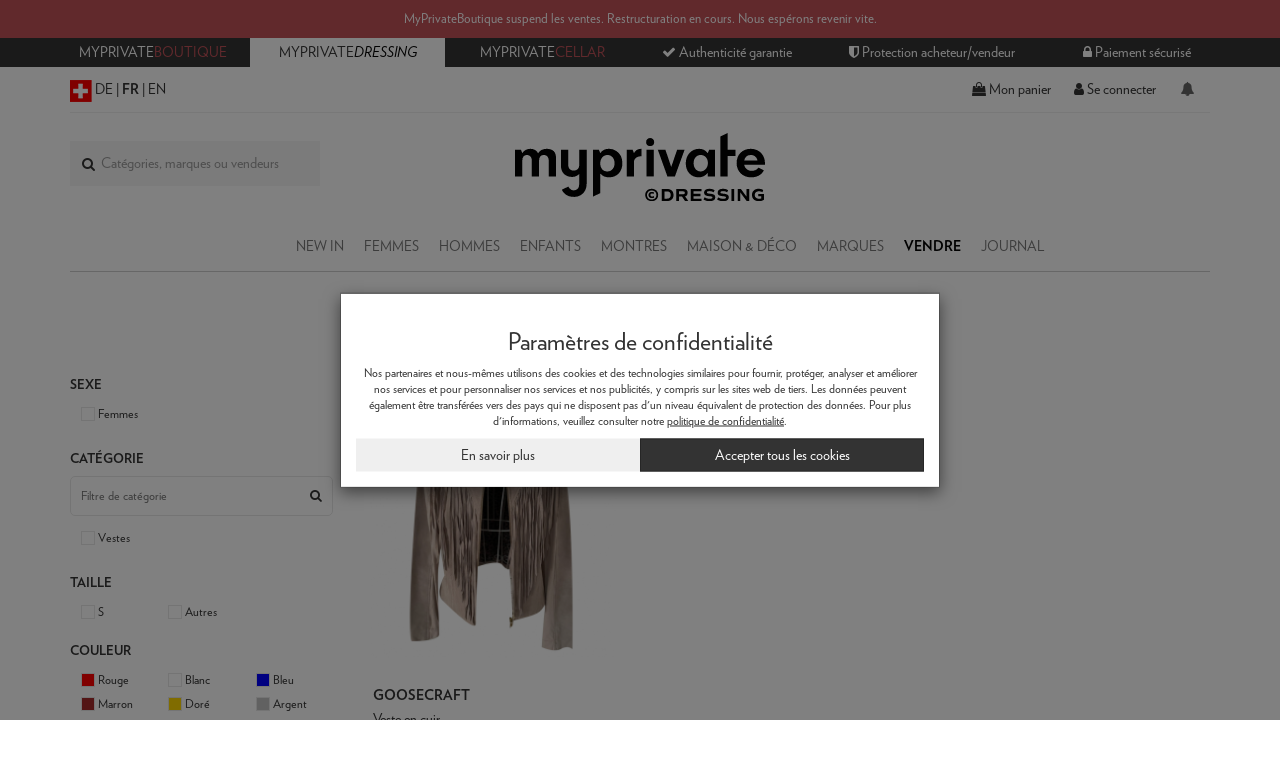

--- FILE ---
content_type: text/html; charset=UTF-8
request_url: https://www.myprivateboutique.ch/fr/dressing/Goosecraft-b4141
body_size: 12201
content:
<!doctype html>
<html lang="en">
<head>
    <script>
        (function() {
            (top.location != location) && (top.location.href = document.location.href.replace('breakout=true', ''));
        })();
    </script>
<script>
    window.dataLayer = window.dataLayer || [];
    function gtag() { dataLayer.push(arguments); }
    gtag('consent', 'default', {
        'ad_user_data': 'granted',
        'ad_personalization': 'granted',
        'ad_storage': 'granted',
        'analytics_storage': 'granted',
    });
    gtag('js', new Date());
    gtag('config', 'G-QS3BDVSR0J');
</script>
<script>
    window['__initialState__'] = [];
    window.dressing = {
        user: false,
        profile: false,
        language: "fr",
        sizeLabel: "Taille",
        applyLabel: "Appliquer des filtres",
        searchLabel: "Catégories, marques ou vendeurs",
        productsSearchLabel:  "Produits",
        categoriesSearchLabel:  "Catégories",
        brandsSearchLabel:  "Marques",
        sellersSearchLabel:  "Vendeurs",
        seeMoreLabel:  "Afficher les résultats de la recherche",
        markAllNotificationsLabel: "Tout lu",
        deleteAllNotificationsLabel: "Tout effacer",
        deleteAllNotificationsConfirmation: "Voulez-vous vraiment effacer toutes les notifications?",
        favourites: {
            yourFavouriteProducts: "Vos produits préférés",
            yourFavouriteSellers: "Vos vendeurs préférés",
            viewDetails: "view details",
            viewCloset: "Voir la boutique",
            remove: "remove",
            items: "articles",
            itemsSold: "articles vendus",
            productsMessage: "Vous n'avez pas de produits préférés!",
            profilesMessage: "Vous n'avez pas de vendeur favori!",

        },
        filters: {
            colour: {
                collection: [
                    { label: "rouge", matches: ["red", "rouge", "touge", "rot"], style:{ backgroundColor: 'red'} },
                    { label: "blanc", matches: ["white", "blanc", "weiß", "weib", "weiss"], style:{ backgroundColor: 'white'} },
                    { label: "bleu", matches: ["blue", "bleu", "blau"], style:{ backgroundColor: 'blue'} },
                    { label: "marron", matches: ["brown", "brun", "braun"], style:{ backgroundColor: 'brown'} },
                    { label: "doré", matches: ["gold", "dore", "doré"], style:{ backgroundColor: 'gold'} },
                    { label: "argent", matches: ["silver", "argent", "silber"], style:{ backgroundColor: 'silver'} },
                    { label: "noir", matches: ["black", "noir", "schwarz"], style:{ backgroundColor: 'black'} },
                    { label: "gris", matches: ["grey", "gray", "gris", "grau"], style:{ backgroundColor: 'grey'} },
                    { label: "jaune", matches: ["yellow", "jaune", "gelb"], style:{ backgroundColor: 'yellow'} },
                    { label: "vert", matches: ["green", "vert", "olive", "grün", "grun"], style:{ backgroundColor: 'green'} },
                    { label: "rose", matches: ["pink", "rose", "rosa"], style:{ backgroundColor: 'pink'} },
                    { label: "orange", matches: ["orange"], style:{ backgroundColor: 'orange'} },
                    { label: "beige", matches: ["beige", "ecru"], style:{ backgroundColor: 'beige'} },
                    { label: "violet", matches: ["purple", "violet", "lila"], style:{ backgroundColor: 'purple'} },
                    { label: "multicolore", matches: ["multicolor", "multicouleur", "mehrfarbig"], style:{ backgroundImage: 'linear-gradient(to left, violet, indigo, blue, green, yellow, orange, red)'} }
                ],
                label: "Couleur",
                otherLabel: "autres",
                code: 'CL'
            } ,
            material: {
                collection:[
                    {label:"cuir", matches: ["leather", "cuir", "leder"]},
                    {label:"laine", matches: ["wool", "laine"]},
                    {label:"nylon", matches: ["nylon"]},
                    {label:"polyester", matches: ["polyester"]},
                    {label:"cotton", matches: ["cotton", "coton"]},
                    {label:"métal", matches: ["metal", "métal", "métal", "mètal"]}
                ],
                label: "Matière",
                otherLabel: "autres",
                code: '_M'
            },
            condition:{
                collection:[
                    {label:"Neuf", matches: ["1"]},
                    {label:"Excellent", matches: ["2"]},
                    {label:"Bon", matches: ["3"]}
                ],
                label: "État général du produit",
                code: 'CONDITION'
            },
            size: {
                collection:[
                    {label:"XXS", matches: ["^xxs", " xxs", '\\(xxs' ]},
                    {label:"XS", matches: ["^xs", " xs", '\\(xs', '/xs']},
                    {label:"S", matches: ["^s"," s", '\\(s', "small" ]},
                    {label:"M", matches: ["^m"," m",'\\(m', "medium" ]},
                    {label:"L", matches: ["^l"," l", "large", '\\(l' ]},
                    {label:"XL", matches: ["^xl"," xl", "extra large" ]},
                    {label:"2", matches: ["^2$", "^2\\.5?[a-zA-Z]?$", "^2\\s*1/2\\s*[a-zA-Z]?$", "^2[a-zA-Z]$", "uk\\s*2\\.?5?$", "2\\.?5?\\s*uk", "us\\s*2\\.?5?$", "2\\.?5?\\s*us", ]},
                    {label:"3", matches: ["^3$", "^3\\.5?[a-zA-Z]?$", "^3\\s*1/2\\s*[a-zA-Z]?$", "^3[a-zA-Z]$", "uk\\s*3\\.?5?$", "3\\.?5?\\s*uk", "us\\s*3\\.?5?$", "3\\.?5?\\s*us", ]},
                    {label:"4", matches: ["^4$", "^4\\.5?[a-zA-Z]?$", "^4\\s*1/2\\s*[a-zA-Z]?$", "^4[a-zA-Z]$", "uk\\s*4\\.?5?$", "4\\.?5?\\s*uk", "us\\s*4\\.?5?$", "4\\.?5?\\s*us", ]},
                    {label:"5", matches: ["^5$", "^5\\.5?[a-zA-Z]?$", "^5\\s*1/2\\s*[a-zA-Z]?$", "^5[a-zA-Z]$", "uk\\s*5\\.?5?$", "^5\\.?5?\\s*uk", "us\\s*5\\.?5?$", "^5\\.?5?\\s*us", ]},
                    {label:"6", matches: ["^6$", "^6\\.5?[a-zA-Z]?$", "^6\\s*1/2\\s*[a-zA-Z]?$", "^6[a-zA-Z]$", "uk\\s*6\\.?5?$", "6\\.?5?\\s*uk", "us\\s*6\\.?5?$", "6\\.?5?\\s*us", ]},
                    {label:"7", matches: ["^7$", "^7\\.5?[a-zA-Z]?$", "^7\\s*1/2\\s*[a-zA-Z]?$", "^7[a-zA-Z]$", "uk\\s*7\\.?5?$", "7\\.?5?\\s*uk", "us\\s*7\\.?5?$", "7\\.?5?\\s*us", ]},
                    {label:"8", matches: ["^8$", "^8\\.5?[a-zA-Z]?$", "^8\\s*1/2\\s*[a-zA-Z]?$", "^8[a-zA-Z]$", "uk\\s*8\\.?5?$", "8\\.?5?\\s*uk", "us\\s*8\\.?5?$", "8\\.?5?\\s*us", ]},
                    {label:"9", matches: ["^9$", "^9\\.5?[a-zA-Z]?$", "^9\\s*1/2\\s*[a-zA-Z]?$", "^9[a-zA-Z]$", "uk\\s*9\\.?5?$", "9\\.?5?\\s*uk", "us\\s*9\\.?5?$", "9\\.?5?\\s*us", ]},
                    {label:"10", matches: ["10"]},
                    {label:"11", matches: ["11"]},
                    {label:"12", matches: ["12"]},
                    {label:"13", matches: ["13"]},
                    {label:"14", matches: ["14"]},
                    {label:"22", matches: ["22"]},
                    {label:"23", matches: ["23"]},
                    {label:"24", matches: ["24"]},
                    {label:"25", matches: ["25"]},
                    {label:"26", matches: ["26"]},
                    {label:"27", matches: ["27"]},
                    {label:"28", matches: ["28"]},
                    {label:"29", matches: ["29"]},
                    {label:"30", matches: ["30"]},
                    {label:"31", matches: ["31"]},
                    {label:"32", matches: ["32"]},
                    {label:"33", matches: ["33"]},
                    {label:"34", matches: ["34"]},
                    {label:"35", matches: ["35"]},
                    {label:"36", matches: ["36"]},
                    {label:"37", matches: ["37"]},
                    {label:"38", matches: ["38"]},
                    {label:"39", matches: ["39"]},
                    {label:"40", matches: ["40"]},
                    {label:"41", matches: ["41"]},
                    {label:"42", matches: ["42"]},
                    {label:"43", matches: ["43"]},
                    {label:"44", matches: ["44"]},
                    {label:"45", matches: ["45"]},
                    {label:"46", matches: ["46"]},
                    {label:"47", matches: ["47"]},
                    {label:"48", matches: ["48"]},
                    {label:"49", matches: ["49"]},
                    {label:"50", matches: ["[^\\.]50"]},
                    {label:"51", matches: ["51"]},
                    {label:"52", matches: ["52"]},
                    {label:"53", matches: ["53"]},
                    {label:"54", matches: ["54"]},
                    {label:"55", matches: ["55"]},
                    {label:"56", matches: ["56"]},
                    {label:"58", matches: ["58"]},
                    {label:"59", matches: ["59"]},
                    {label:"60", matches: ["60"]},
                    {label:"61", matches: ["61"]},
                    {label:"62", matches: ["62"]},
                    {label:"unique", matches: ["taille unique", "one size", "^tu", "unique", "^u$", "unica"]}
                ],
                label: "Taille",
                otherLabel: "autres",
                code: 'CS'
            },
            brand:{
                label: "Marque",
                placeholder: "Rechercher une marque ici",
                code: 'BRAND',
            },
            seller:{
                label: "Vendeur",
                placeholder: "Rechercher un vendeur ici",
                code: 'SELLER',
            },
            price:{
                label: "Prix"
            },
            promotions:{
                label: "Campagnes promotionnelles"
            },
            category:{
                label: "Catégorie",
                placeholder: "Filtre de catégorie",
                code: 'CATEGORY',
            },
            gender:{
                collection: [{"label":"Femmes","matches":["Damen","Femmes","Women"]},{"label":"Hommes","matches":["Herren","Hommes","Men"]},{"label":"Enfants","matches":["Kinder","Enfants","Kids"]}],
                code: 'GENDER',
                label: "Sexe",
            }
        },
        categoryFilters:{
            label: "Catégorie"
        },
        messages:{
            emptyFilters: "Désolé, pas de resultats disponible",
            rollbackFilter: "effacer le filtre précedent",
            emptyCollection: "Désolé, pas de produits disponible",
            emptyCollectionMessage: "S'il vous plaît, essayez d'une autre catégorie",
            removeFilters: "Supprimer les filtres",
            filters: "Filtres",
            by: "Proposé par:",
            reserved: "réservé",
            sold: "vendu"
        },
        userPopup:{
            heading:{
                line1: "Acheter. Vendre.",
                line2: "Adopter la seconde-main."
            },
            promotion: "CHF 10.- code rabais sur votre première commande",
            username: "Nom d'utilisateur",
            email: "Adresse email",
            password: "Mot de passe",
            registerNow: "S'inscrire",
            login: "Se connecter",
            or: "ou",
            secure: "Paiement sécurisé",
            trade: "Protection acheteur/vendeur",
            money: "Revente",
            authenticity: "Authenticité garantie",
            confidentiality: "Confidentialité",
            already: "Déjà membre",
            need: "Pas encore membre",
            offers: "Vouz recevrez nos offres du jour régulièrement",
            joinTheCommunity: "Rejoignez la communauté MyPrivateDressing!",
            loginCommunity: "Se connecter!",
            signInWithFacebook: "Connectez-vous via Facebook",
            signInWithApple: "Sign-in with Apple",
            loginError: "Erreur, svp vérifier votre e-mail et mot de passe",
            registerError: "Erreur, svp mettez à jour les champs",
            passwordReset: "Veuillez indiquer votre adresse email et nous vous ferons parvenir un lien afin de mettre à jour votre mot de passe.",
            passwordResetSuccess: "Un e-mail vous a été envoyé.",
            send: "envoyer",
            forgot: "Mot de passe oublié ?",
            backTo: "retour se connecter",
            errors: {
                base: "Erreur inconnue",
                accountExists: "Cette adresse e-mail existe déjà. Merci de bien vouloir vous identifier ci-dessous.",
                userExists: "Ce nom d’utilisateur existe déjà. Merci d’en choisir un nouveau.",
                facebook: "Erreur Facebook",
                wrongPassword: "Mot de passe erroné",
                noUser: "Nom d'utilisateur inexistant",
                required: "Champ obligatoire",
                username: "Nom d'utilisateur erroné",
                email: "Adresse email erronée",
                password: "Mot de passe incorrect. Le mot de passe doit contenir au moins 6 caractères"
            }

        }
    };
</script>
        <!-- Global site tag (gtag.js) - Google Ads: 1026971150 -->
        <script async src="https://www.googletagmanager.com/gtag/js?id=AW-1026971150"></script>
        <script>
          window.dataLayer = window.dataLayer || [];
          function gtag(){dataLayer.push(arguments);}
          gtag('js', new Date());
          gtag('config', 'AW-1026971150');
        </script>
        <meta name="viewport" content="width=device-width, initial-scale=1, maximum-scale=1, user-scalable=no">
    <meta charset="UTF-8">
    <meta http-equiv="content-language" content="fr">
    <meta property="fb:page_id" content="103888358117071" />
    <meta property="fb:app_id" content="739679376090294">
    <link rel=canonical href="https://www.myprivateboutique.ch/dressing/fr/Goosecraft-b4141" />
    <meta name="google-signin-scope" content="profile email">
    <meta name="google-signin-client_id" content="437721622005-uaib843mc4f2b90velpfmsftfpnfliu8.apps.googleusercontent.com" />
        <link rel=alternate hreflang="en" href="https://www.myprivateboutique.ch/dressing/en/Goosecraft-b4141" />
        <link rel=alternate hreflang="fr" href="https://www.myprivateboutique.ch/dressing/fr/Goosecraft-b4141" />
        <link rel=alternate hreflang="de" href="https://www.myprivateboutique.ch/dressing/de/Goosecraft-b4141" />
        <link rel=alternate hreflang="x-default" href="https://www.myprivateboutique.ch/dressing/en/Goosecraft-b4141" />
        <meta name="keywords" content="Goosecraft, MyPrivateDressing" />
    <meta name="description" content="Goosecraft: Marques de luxe en seconde-main & mode vintage de designers: sacs à main, vêtements, chaussures, accessoires et bijoux haut de gamme | MyPrivateDressing" />
    <title>Goosecraft: Grandes marques en seconde-main | MyPrivateDressing</title>
    <meta property="og:title" content="Goosecraft: Grandes marques en seconde-main | MyPrivateDressing" />
    <meta property="og:image" content="" />
    <meta property="og:description" content="Goosecraft: Marques de luxe en seconde-main & mode vintage de designers: sacs à main, vêtements, chaussures, accessoires et bijoux haut de gamme | MyPrivateDressing" />
    <meta property="og:price:amount" content="" />
    <meta property="og:price:currency" content="CHF" />
    <meta property="og:availability" content="instock" />
    <meta property="og:brand" content="" />
    <meta property="og:site_name" content="www.MyPrivateDressing.ch" />

    <meta name="apple-itunes-app" content="app-id=1556484141">


    <script src="https://accounts.google.com/gsi/client" async defer referrerpolicy="strict-origin-when-cross-origin" ></script>
    <link href='/bower_components/font-awesome/css/font-awesome.min.css?t=EPonKA' rel='stylesheet' type='text/css'/>
    <link href='/bower_components/ContentTools/build/content-tools.min.css?t=EPonKA' rel='stylesheet' type='text/css'/>
    <link href='/bower_components/select2/dist/css/select2.min.css?t=EPonKA' rel='stylesheet' type='text/css'/>
    <link href='/bower_components/jquery-bar-rating/dist/themes/fontawesome-stars.css?t=EPonKA' rel='stylesheet' type='text/css'/>
    <link href='/dressing/css/style.css?t=Gw4F7A' rel='stylesheet' type='text/css'/>
    <script src='/bower_components/jquery/jquery.min.js?t=EPonKA'></script>
    <script src='/bower_components/bootstrap/dist/js/bootstrap.min.js?t=EPonKA'></script>
    <script src='/bower_components/select2/dist/js/select2.full.min.js?t=EPonKA'></script>
    <script>
        mpb = {};
    </script>
    <script src='/dressing/js/kung-fu.js?t=Gw4Fsw'></script>
</head>
<body>
<!-- Google Tag Manager (noscript) -->
<noscript><iframe src="https://www.googletagmanager.com/ns.html?id=GTM-TT5B462"
height="0" width="0" style="display:none;visibility:hidden"></iframe></noscript>
<!-- End Google Tag Manager (noscript) -->
<style>
    .notice {
        flex-direction: column;
        font-size: small;
        padding: 10px;
        text-transform: initial;
        text-align: center;
        background: #c05158;
        color: white
    }
    .notice p {
        margin: 0;
    }
</style>
<div class="notice">
    <p>MyPrivateBoutique suspend les ventes. Restructuration en cours. Nous espérons revenir vite.</p></div>
<div class="topbar hidden-xs">
    <div class="container">
        <!--div class="row">
            <div class="mention" >
                <a href="/dressing/fr/landing?situation=top_banner" role="button" >Parrainez un ami et recevez CHF 30.-</span></a>
            </div>
        </div-->
        <div class="row">
            <div class="col-sm-2 btn_site">
                <a href="/boutique/fr/">MyPrivate<span class="red_boutique"><span class="hidden-lg"><br></span>Boutique</span></a>
            </div>
            <div class="col-sm-2 btn_site btn_site_active">
                MyPrivate<span class="red_dress"><span class="hidden-lg"><br></span><em>Dressing</em></span>
            </div>
            <div class="col-sm-2 btn_site">
                <a href="/cellar/fr/">MyPrivate<span class="red_boutique"><span class="hidden-lg"><br></span>Cellar</span></a>
            </div>
            <div class="col-sm-6 avantages text-center">
                <a href="/dressing/fr/avantages">
                    <div class="row">
                        <div class="col-xs-4"><i class="fa fa-check"></i> Authenticité garantie</div>
                        <div class="col-xs-4"><i class="fa fa-shield"></i> Protection acheteur/vendeur</div>
                        <div class="col-xs-4"><i class="fa fa-lock"></i> Paiement sécurisé</div>
                    </div>
                </a>
            </div>
        </div>
    </div>
</div>
<div class="container container-relative">
    
    <div class="line_bt">
    <div class="row header_top hidden-xs">
        <div class="col-sm-4 lang_menu">
            <div class="">
                 <img src="/dressing/images/ch_flag.png" alt="">   <a href="/dressing/de/Goosecraft-b4141">DE</a> |&nbsp;<span class="current">FR</span> |&nbsp;<a href="/dressing/en/Goosecraft-b4141">EN</a>              </div>
        </div>
        <div class="col-sm-4 col-sm-offset-4">
            <div class="pull-right">
                <a href="/dressing/fr/cart"><i class="fa fa-shopping-bag"></i> Mon panier</a>
                                <div class="header_user js-trigger-user-popup">
                    <i class="fa fa-user"></i> Se connecter                </div>
                            </div>
        </div>
    </div><!-- header_top -->
    </div>
    <div class="row hidden-xs" >
        <div class="col-xs-12 center-block">
            <div id="logo">
                <a href="/dressing/fr/"><img src="/dressing/images/logo_dressing.svg" alt=""></a>
            </div>
        </div>
    </div>
    
<nav class="navbar navbar-default" id="top_navbar">
  <!-- Brand and toggle get grouped for better mobile display -->
  <div class="header_notifications" id="js-dressing-notifications"></div>
  <div class="navbar-header">
    <div class="row hidden-lg">
        <div class="mention" >
          <a href="/dressing/fr/landing?situation=top_banner" role="button" >Parrainez un ami et recevez CHF 30.-</span></a>
        </div>
    </div>
    <div class="row visible-xs menu_xs">
      <div class="col-xs-2">
        <a class="collapsed" data-toggle="collapse" data-target="#navbar-collapse">
          <button class="c-hamburger c-hamburger--htx">
            <span>toggle menu</span>
          </button>
        </a>
      </div>
      <div class="col-xs-8">
        <div class="logo_menu_xs">
          <a href="/fr/dressing/"><img alt="MyPrivateDressing" src="/dressing/images/logo_dressing.svg"></a>
        </div>
      </div>
      <div class="col-xs-2">
        <div class="pull-right">
          <a href="/fr/dressing/cart" class="collapsed">
            <i class="fa fa-shopping-bag fa-lg"></i>
          </a>
        </div>
      </div>
    </div>
  </div>
  <!-- Collect the nav links, forms, and other content for toggling -->
  <div class="collapse navbar-collapse" id="navbar-collapse">
    <ul class="nav navbar-nav">
      <li class="blank_space hidden-xs"></li><!-- search bar spacer  -->
      <li><a href="/dressing/fr/new-in"><span>New In</span></a></li>
      <li class="dropdown mega-dropdown">
        <a href="#" class="dropdown-toggle" data-toggle="dropdown">Femmes</a>
        <ul class="dropdown-menu">
          <div class="row drop_menu">
            <div class="col-xs-6 col-sm-3">
              <div class="col_title">Femmes</div>
              <ul class="col_menu">
                                  <li><a href="/dressing/fr/femmes-102/sacs-106">Sacs</a></li>
                                  <li><a href="/dressing/fr/femmes-102/vetements-111">Vêtements</a></li>
                                  <li><a href="/dressing/fr/femmes-102/chaussures-109">Chaussures</a></li>
                                  <li><a href="/dressing/fr/femmes-102/accessoires-116">Accessoires</a></li>
                                  <li><a href="/dressing/fr/femmes-102/bijoux-118">Bijoux</a></li>
                              </ul>
            </div>
            <div class="col-sm-6 pull-right hidden-xs">
              <div class="pull-right">
                <img src="/var/media/images/dressing_menu/mega-menu_women.jpg" alt="">
              </div>
            </div>
          </div>
        </ul>
      </li>
      <li class="dropdown mega-dropdown">
        <a class="dropdown-toggle" data-toggle="dropdown" role="button">Hommes</a>
        <ul class="dropdown-menu">
          <div class="row drop_menu">
            <div class="col-xs-6 col-sm-3">
              <div class="col_title">Hommes</div>
              <ul class="col_menu">
                                  <li><a href="/dressing/fr/hommes-100/vetements-113">Vêtements</a></li>
                                  <li><a href="/dressing/fr/hommes-100/sacs-107">Sacs</a></li>
                                  <li><a href="/dressing/fr/hommes-100/chaussures-110">Chaussures</a></li>
                                  <li><a href="/dressing/fr/hommes-100/accessoires-117">Accessoires</a></li>
                              </ul>
            </div>
            <div class="col-sm-9 pull-right hidden-xs">
              <div class="pull-right">
                <img src="/var/media/images/dressing_menu/mega-menu_men.jpg" alt="">
              </div>
            </div>
          </div>
        </ul>
      </li>
      <li class="dropdown mega-dropdown"><a class="dropdown-toggle" data-toggle="dropdown" role="button">Enfants</a>
        <ul class="dropdown-menu">
          <div class="row drop_menu">
            <div class="col-xs-6 col-sm-3">
              <div class="col_title">Fille</div>
              <ul class="col_menu">
                                  <li><a href="/dressing/fr/enfants-103/fille-121/pantalons-197">Pantalons</a></li>
                                  <li><a href="/dressing/fr/enfants-103/fille-121/tops-200">Tops</a></li>
                                  <li><a href="/dressing/fr/enfants-103/fille-121/pulls-gilets-201">Pulls, gilets</a></li>
                                  <li><a href="/dressing/fr/enfants-103/fille-121/blousons-manteaux-202">Blousons, manteaux</a></li>
                                  <li><a href="/dressing/fr/enfants-103/fille-121/jupes-231">Jupes</a></li>
                                  <li><a href="/dressing/fr/enfants-103/fille-121/les-ensembles-243">Les ensembles</a></li>
                                  <li><a href="/dressing/fr/enfants-103/fille-121/shorts-294">Shorts</a></li>
                                  <li><a href="/dressing/fr/enfants-103/fille-121/robes-194">Robes </a></li>
                                  <li><a href="/dressing/fr/enfants-103/fille-121/vetements-sport-dhiver-72183">Vêtements sport d'hiver</a></li>
                              </ul>
            </div>
            <div class="col-xs-6 col-sm-3">
              <div class="col_title">Garçon</div>
              <ul class="col_menu">
                                  <li><a href="/dressing/fr/enfants-103/garcon-119/pantalons-203">Pantalons</a></li>
                                  <li><a href="/dressing/fr/enfants-103/garcon-119/pulls-gilets-204">Pulls, gilets</a></li>
                                  <li><a href="/dressing/fr/enfants-103/garcon-119/tops-205">Tops</a></li>
                                  <li><a href="/dressing/fr/enfants-103/garcon-119/blousons-manteaux-206">Blousons, manteaux</a></li>
                                  <li><a href="/dressing/fr/enfants-103/garcon-119/les-ensembles-253">Les ensembles</a></li>
                                  <li><a href="/dressing/fr/enfants-103/garcon-119/shorts-295">Shorts</a></li>
                                  <li><a href="/dressing/fr/enfants-103/garcon-119/vetements-sport-dhiver-72184">Vêtements sport d'hiver</a></li>
                              </ul>
            </div>
            <div class="col-sm-2 hidden-xs">
              <div class="col_title">Chaussures</div>
              <ul class="col_menu">
                <li><a href="/dressing/fr/enfants-103/chaussures-108">Chaussures</a></li>
              </ul>
              <div class="col_title m-t-50">Accessoires</div>
              <ul class="col_menu">
                <li><a href="/dressing/fr/enfants-103/accessoires-114">Accessoires</a></li>
              </ul>
            </div>
            <div class="col-sm-4 pull-right hidden-xs">
              <div class="pull-right">
                <img src="/var/media/images/dressing_menu/mega-menu_kids.jpg" alt="">
              </div>
            </div>
          </div>
        </ul>
      </li>
      <li class="dropdown mega-dropdown"><a class="dropdown-toggle" data-toggle="dropdown" role="button">Montres</a>
        <ul class="dropdown-menu">
          <div class="row drop_menu watches">
            <div class="col-xs-6 text-center hidden-xs">
              <div class="col_title">Montres pour hommes</div>
              <div>
                <a href="/dressing/fr/montres-105/montres-pour-hommes-245"><img src="/var/media/images/dressing_menu/mega-menu_watches_men.jpg" alt=""></a>
              </div>
            </div>
            <div class="col-xs-6 text-center hidden-xs">
              <div class="col_title">Montres pour femmes</div>
              <div>
                <a href="/dressing/fr/montres-105/montres-pour-femmes-177"><img src="/var/media/images/dressing_menu/mega-menu_watches_women.jpg" alt=""></a>
              </div>
            </div>
            <div class="col-xs-6 visible-xs"><a href="/fr/dressing/montres-105/montres-pour-hommes-245">Montres pour hommes</a></div>
            <div class="col-xs-6 visible-xs"><a href="/fr/dressing/montres-105/montres-pour-femmes-177">Montres pour femmes</a></div>
            <div class="col-xs-4 col-xs-offset-4">
              <div class="col_title text-center m-t-50">
                <a href="/dressing/fr/montres-105">Voir tout</a>
              </div>
            </div>
          </div>
        </ul>
      </li>
      <li class="dropdown mega-dropdown">
        <a class="dropdown-toggle" data-toggle="dropdown" role="button">Maison & Déco</a>
        <ul class="dropdown-menu">
          <div class="row drop_menu">
            <div class="col-xs-6 col-sm-3">
              <div class="col_title">Maison & Déco</div>
              <ul class="col_menu">
                                  <li><a href="/dressing/fr/maison-deco-78608/linge-de-maison-78609">Linge de maison</a></li>
                                  <li><a href="/dressing/fr/maison-deco-78608/art-de-la-table-78610">Art de la table</a></li>
                                  <li><a href="/dressing/fr/maison-deco-78608/decoration-et-objets-78611">Décoration et objets</a></li>
                              </ul>
            </div>
            <div class="col-sm-9 pull-right hidden-xs">
              <div class="pull-right">
                <img src="/var/media/images/dressing_menu/mega-menu_deco.jpg" alt="">
              </div>
            </div>
          </div>
        </ul>
      </li>
      <li class="dropdown mega-dropdown"><a class="dropdown-toggle" data-toggle="dropdown" role="button">Marques</a>
        <ul class="dropdown-menu">
          <div class="row drop_menu brands">
            <div class="col-xs-6 col-sm-3">
              <ul class="col_menu">
                                  <li>
                    <a href="/dressing/fr/other-stories-b7195">& other stories</a>
                  </li>
                                    <li>
                    <a href="/dressing/fr/adidas-b1167">Adidas</a>
                  </li>
                                    <li>
                    <a href="/dressing/fr/ba-sh-b9948">ba&sh</a>
                  </li>
                                    <li>
                    <a href="/dressing/fr/balenciaga-b160">Balenciaga</a>
                  </li>
                                    <li>
                    <a href="/dressing/fr/bally-b683">Bally</a>
                  </li>
                                    <li>
                    <a href="/dressing/fr/brunello-cucinelli-b1701">Brunello Cucinelli</a>
                  </li>
                                    <li>
                    <a href="/dressing/fr/burberry-b17">Burberry</a>
                  </li>
                                    <li>
                    <a href="/dressing/fr/bvlgari-b18">Bvlgari</a>
                  </li>
                                    <li>
                    <a href="/dressing/fr/celine-b45">Celine</a>
                  </li>
                                    <li>
                    <a href="/dressing/fr/chanel-b21">Chanel</a>
                  </li>
                                                  </ul>
            </div>
            <div class="col-xs-6 col-sm-3">
              <ul class="col_menu">
                              <li>
                    <a href="/dressing/fr/christian-dior-b676">Christian Dior</a>
                  </li>
                                    <li>
                    <a href="/dressing/fr/christian-louboutin-b458">Christian Louboutin</a>
                  </li>
                                    <li>
                    <a href="/dressing/fr/cos-b3515">Cos</a>
                  </li>
                                    <li>
                    <a href="/dressing/fr/dolce-gabbana-b696">Dolce&Gabbana</a>
                  </li>
                                    <li>
                    <a href="/dressing/fr/fabiana-filippi-b3887">Fabiana Filippi</a>
                  </li>
                                    <li>
                    <a href="/dressing/fr/fendi-b61">Fendi</a>
                  </li>
                                    <li>
                    <a href="/dressing/fr/givenchy-b180">Givenchy</a>
                  </li>
                                    <li>
                    <a href="/dressing/fr/gucci-b29">Gucci</a>
                  </li>
                                    <li>
                    <a href="/dressing/fr/hermes-b196">Hermès</a>
                  </li>
                                    <li>
                    <a href="/dressing/fr/jacquemus-b4419">Jacquemus</a>
                  </li>
                                                  </ul>
            </div>
            <div class="col-xs-6 col-sm-3">
              <ul class="col_menu">
                              <li>
                    <a href="/dressing/fr/karl-lagerfeld-b1626">Karl Lagerfeld</a>
                  </li>
                                    <li>
                    <a href="/dressing/fr/longchamp-b756">Longchamp</a>
                  </li>
                                    <li>
                    <a href="/dressing/fr/loro-piana-b4884">Loro Piana</a>
                  </li>
                                    <li>
                    <a href="/dressing/fr/louis-vuitton-b1005">Louis Vuitton</a>
                  </li>
                                    <li>
                    <a href="/dressing/fr/maje-b4994">Maje</a>
                  </li>
                                    <li>
                    <a href="/dressing/fr/massimo-dutti-b7553">Massimo Dutti</a>
                  </li>
                                    <li>
                    <a href="/dressing/fr/max-mara-b386">Max Mara</a>
                  </li>
                                    <li>
                    <a href="/dressing/fr/missoni-b728">Missoni</a>
                  </li>
                                    <li>
                    <a href="/dressing/fr/miu-miu-b493">Miu Miu</a>
                  </li>
                                    <li>
                    <a href="/dressing/fr/moncler-b754">Moncler</a>
                  </li>
                                                  </ul>
            </div>
            <div class="col-xs-6 col-sm-3">
              <ul class="col_menu">
                              <li>
                    <a href="/dressing/fr/prada-b38">Prada</a>
                  </li>
                                    <li>
                    <a href="/dressing/fr/saint-laurent-b2192">Saint Laurent</a>
                  </li>
                                    <li>
                    <a href="/dressing/fr/sandro-b5916">Sandro</a>
                  </li>
                                    <li>
                    <a href="/dressing/fr/see-by-chloe-b1125">See By Chloé</a>
                  </li>
                                    <li>
                    <a href="/dressing/fr/sezane-b5982">Sézane</a>
                  </li>
                                    <li>
                    <a href="/dressing/fr/tods-b50">Tod's</a>
                  </li>
                                    <li>
                    <a href="/dressing/fr/valentino-b66">Valentino</a>
                  </li>
                                    <li>
                    <a href="/dressing/fr/weekend-max-mara-b9155">Weekend Max Mara</a>
                  </li>
                                    <li>
                    <a href="/dressing/fr/yves-saint-laurent-b898">Yves Saint Laurent</a>
                  </li>
                                    <li>
                    <a href="/dressing/fr/zadig-voltaire-b375">Zadig & Voltaire</a>
                  </li>
                                                        <li><a href="/dressing/fr/brands"><b>Voir toutes les marques &gt;<!--i class="fa fa-chevron-right"></i--></b></a></li>
                                </ul>
            </div>
            <div class="col-xs-6 col-sm-3">
              <ul class="col_menu">
                          </ul>
            </div>
          </div>
        </ul>
      </li>
      <li><a href="/dressing/fr/sell"><span class="red_dress">VENDRE</span></a></li>
      <li><a href="https://blog.myprivatedressing.ch/" target="_blank">Journal</a></li>
      <li class="visible-xs"><a href="/fr/"><span class="mpb_gold">MyPrivateBoutique</span></a></li>
      <li class="visible-xs"><a href="/fr/cellar"><span class="mpb_gold">MyPrivateCellar</span></a></li>
      <li class="xs_menu_line visible-xs"></li>
              <li class="visible-xs">
          <a href="/fr/dressing/login?refer=L2ZyL2RyZXNzaW5nL0dvb3NlY3JhZnQtYjQxNDE">Se connecter</a>
        </li>
            <li class="xs_menu_line visible-xs"></li>
      <li class="dropdown mega-dropdown visible-xs"><a class="">Changer de langue</a>
        <div class="col-xs-4"><a href="/dressing/de/Goosecraft-b4141">Deutsch</a></div>
        <div class="col-xs-4"><span class="current">Français</span></div>
        <div class="col-xs-4 m-b-20"><a href="/dressing/en/Goosecraft-b4141">English</a></div>
      </li>
    </ul>
  </div><!-- /.navbar-collapse -->
  <div class="header-search" id="js-dressing-search"></div>
</nav>
</div> <!-- container-->
<div class="container">
        <div class="row">
        <div class="col-xs-12 cat_title">
            <h1>Goosecraft</h1>
        </div>
    </div>
<script>
    window['__initialState__'] = {"current_page":0,"products":[{"id":"2498255","name":"Veste en cuir","brand_id":"4141","product_details":[{"code":"_M","label":"Material","value":"Wildleder"},{"code":"CL","label":"Colour","value":"Ecru"},{"code":"CS","label":"CH Size","value":"S"},{"code":"LS","label":"Label Size","value":"S"},{"code":"ST","label":"Size Type","value":"EU"},{"code":"BRAND","label":"Brand","value":"Goosecraft"},{"code":"CONDITION","label":"Condition","value":2},{"code":"SELLER","label":"Seller","value":"dinna82"},{"code":"CATEGORY","label":"Category","value":"Vestes"},{"code":"GENDER","label":"Gender","value":"Femmes","value_id":"102","order":2}],"price":"149.00","retail_price":"249.00","path":"\/dressing\/fr\/femmes-102\/vetements-111\/vestes-140\/goosecraft-b4141\/veste-en-cuir-p2498255","seller_id":"461877","status":"live","promotions":[],"promotional_price":"0.00"}]}
    window.dressing.isBrandPage = true;
</script>
    <div class="row no-gutters" id="root">
    <div class="col-xs-12 col-sm-12 col-md-12 col-lg-3 filters">
                            <div style="width: 95%; height: 21px; margin-top: 20px; background: linear-gradient(140deg, rgb(229, 229, 229), rgb(255, 255, 255)) 0% 0% / 100% 100%;"></div>
                <div style="width: 70%; height: 21px; margin-top: 20px; margin-left: 10px; background: linear-gradient(140deg, rgb(229, 229, 229), rgb(255, 255, 255)) 0% 0% / 100% 100%;"></div>
                <div style="width: 70%; height: 21px; margin-top: 20px; margin-left: 10px; background: linear-gradient(140deg, rgb(229, 229, 229), rgb(255, 255, 255)) 0% 0% / 100% 100%;"></div>
                <div style="width: 70%; height: 21px; margin-top: 20px; margin-left: 10px; background: linear-gradient(140deg, rgb(229, 229, 229), rgb(255, 255, 255)) 0% 0% / 100% 100%;"></div>
                <div style="width: 70%; height: 21px; margin-top: 20px; margin-left: 10px; background: linear-gradient(140deg, rgb(229, 229, 229), rgb(255, 255, 255)) 0% 0% / 100% 100%;"></div>
                            <div style="width: 95%; height: 21px; margin-top: 20px; background: linear-gradient(140deg, rgb(229, 229, 229), rgb(255, 255, 255)) 0% 0% / 100% 100%;"></div>
                <div style="width: 70%; height: 21px; margin-top: 20px; margin-left: 10px; background: linear-gradient(140deg, rgb(229, 229, 229), rgb(255, 255, 255)) 0% 0% / 100% 100%;"></div>
                <div style="width: 70%; height: 21px; margin-top: 20px; margin-left: 10px; background: linear-gradient(140deg, rgb(229, 229, 229), rgb(255, 255, 255)) 0% 0% / 100% 100%;"></div>
                <div style="width: 70%; height: 21px; margin-top: 20px; margin-left: 10px; background: linear-gradient(140deg, rgb(229, 229, 229), rgb(255, 255, 255)) 0% 0% / 100% 100%;"></div>
                <div style="width: 70%; height: 21px; margin-top: 20px; margin-left: 10px; background: linear-gradient(140deg, rgb(229, 229, 229), rgb(255, 255, 255)) 0% 0% / 100% 100%;"></div>
                            <div style="width: 95%; height: 21px; margin-top: 20px; background: linear-gradient(140deg, rgb(229, 229, 229), rgb(255, 255, 255)) 0% 0% / 100% 100%;"></div>
                <div style="width: 70%; height: 21px; margin-top: 20px; margin-left: 10px; background: linear-gradient(140deg, rgb(229, 229, 229), rgb(255, 255, 255)) 0% 0% / 100% 100%;"></div>
                <div style="width: 70%; height: 21px; margin-top: 20px; margin-left: 10px; background: linear-gradient(140deg, rgb(229, 229, 229), rgb(255, 255, 255)) 0% 0% / 100% 100%;"></div>
                <div style="width: 70%; height: 21px; margin-top: 20px; margin-left: 10px; background: linear-gradient(140deg, rgb(229, 229, 229), rgb(255, 255, 255)) 0% 0% / 100% 100%;"></div>
                <div style="width: 70%; height: 21px; margin-top: 20px; margin-left: 10px; background: linear-gradient(140deg, rgb(229, 229, 229), rgb(255, 255, 255)) 0% 0% / 100% 100%;"></div>
                            <div style="width: 95%; height: 21px; margin-top: 20px; background: linear-gradient(140deg, rgb(229, 229, 229), rgb(255, 255, 255)) 0% 0% / 100% 100%;"></div>
                <div style="width: 70%; height: 21px; margin-top: 20px; margin-left: 10px; background: linear-gradient(140deg, rgb(229, 229, 229), rgb(255, 255, 255)) 0% 0% / 100% 100%;"></div>
                <div style="width: 70%; height: 21px; margin-top: 20px; margin-left: 10px; background: linear-gradient(140deg, rgb(229, 229, 229), rgb(255, 255, 255)) 0% 0% / 100% 100%;"></div>
                <div style="width: 70%; height: 21px; margin-top: 20px; margin-left: 10px; background: linear-gradient(140deg, rgb(229, 229, 229), rgb(255, 255, 255)) 0% 0% / 100% 100%;"></div>
                <div style="width: 70%; height: 21px; margin-top: 20px; margin-left: 10px; background: linear-gradient(140deg, rgb(229, 229, 229), rgb(255, 255, 255)) 0% 0% / 100% 100%;"></div>
                            <div style="width: 95%; height: 21px; margin-top: 20px; background: linear-gradient(140deg, rgb(229, 229, 229), rgb(255, 255, 255)) 0% 0% / 100% 100%;"></div>
                <div style="width: 70%; height: 21px; margin-top: 20px; margin-left: 10px; background: linear-gradient(140deg, rgb(229, 229, 229), rgb(255, 255, 255)) 0% 0% / 100% 100%;"></div>
                <div style="width: 70%; height: 21px; margin-top: 20px; margin-left: 10px; background: linear-gradient(140deg, rgb(229, 229, 229), rgb(255, 255, 255)) 0% 0% / 100% 100%;"></div>
                <div style="width: 70%; height: 21px; margin-top: 20px; margin-left: 10px; background: linear-gradient(140deg, rgb(229, 229, 229), rgb(255, 255, 255)) 0% 0% / 100% 100%;"></div>
                <div style="width: 70%; height: 21px; margin-top: 20px; margin-left: 10px; background: linear-gradient(140deg, rgb(229, 229, 229), rgb(255, 255, 255)) 0% 0% / 100% 100%;"></div>
                            <div style="width: 95%; height: 21px; margin-top: 20px; background: linear-gradient(140deg, rgb(229, 229, 229), rgb(255, 255, 255)) 0% 0% / 100% 100%;"></div>
                <div style="width: 70%; height: 21px; margin-top: 20px; margin-left: 10px; background: linear-gradient(140deg, rgb(229, 229, 229), rgb(255, 255, 255)) 0% 0% / 100% 100%;"></div>
                <div style="width: 70%; height: 21px; margin-top: 20px; margin-left: 10px; background: linear-gradient(140deg, rgb(229, 229, 229), rgb(255, 255, 255)) 0% 0% / 100% 100%;"></div>
                <div style="width: 70%; height: 21px; margin-top: 20px; margin-left: 10px; background: linear-gradient(140deg, rgb(229, 229, 229), rgb(255, 255, 255)) 0% 0% / 100% 100%;"></div>
                <div style="width: 70%; height: 21px; margin-top: 20px; margin-left: 10px; background: linear-gradient(140deg, rgb(229, 229, 229), rgb(255, 255, 255)) 0% 0% / 100% 100%;"></div>
                    </div>
        <div class="col-xs-12 col-sm-12 col-md-12 col-lg-9">
            <div style="animation: 500ms ease 0s 1 normal none running fadeout;">
                                    <article class="col-xs-6 col-md-4 product">
                        <div class="product_image">
                            <div class="imgPlaceholder" style="width: 95%; height: 0px; padding-bottom: 95%; display: inline-block; vertical-align: bottom; background: linear-gradient(140deg, rgb(229, 229, 229), rgb(255, 255, 255)) 0% 0% / 100% 100%;"></div>
                        </div>
                        <div class="product_body">
                            <h2 class="name" style="height: 18px; margin: 3px 0px; background: linear-gradient(140deg, rgb(229, 229, 229), rgb(255, 255, 255)) 0% 0% / 100% 100%; width: 70%;"> </h2>
                            <div class="price" style="height: 18px; margin: 3px 0px; background: linear-gradient(140deg, rgb(229, 229, 229), rgb(255, 255, 255)) 0% 0% / 100% 100%; width: 60%;"> </div>
                            <div style="height: 16px; margin: 4px 0px; background: linear-gradient(140deg, rgb(229, 229, 229), rgb(255, 255, 255)) 0% 0% / 100% 100%; width: 50%;"> </div>
                        </div>
                    </article>
                                    <article class="col-xs-6 col-md-4 product">
                        <div class="product_image">
                            <div class="imgPlaceholder" style="width: 95%; height: 0px; padding-bottom: 95%; display: inline-block; vertical-align: bottom; background: linear-gradient(140deg, rgb(229, 229, 229), rgb(255, 255, 255)) 0% 0% / 100% 100%;"></div>
                        </div>
                        <div class="product_body">
                            <h2 class="name" style="height: 18px; margin: 3px 0px; background: linear-gradient(140deg, rgb(229, 229, 229), rgb(255, 255, 255)) 0% 0% / 100% 100%; width: 70%;"> </h2>
                            <div class="price" style="height: 18px; margin: 3px 0px; background: linear-gradient(140deg, rgb(229, 229, 229), rgb(255, 255, 255)) 0% 0% / 100% 100%; width: 60%;"> </div>
                            <div style="height: 16px; margin: 4px 0px; background: linear-gradient(140deg, rgb(229, 229, 229), rgb(255, 255, 255)) 0% 0% / 100% 100%; width: 50%;"> </div>
                        </div>
                    </article>
                                    <article class="col-xs-6 col-md-4 product">
                        <div class="product_image">
                            <div class="imgPlaceholder" style="width: 95%; height: 0px; padding-bottom: 95%; display: inline-block; vertical-align: bottom; background: linear-gradient(140deg, rgb(229, 229, 229), rgb(255, 255, 255)) 0% 0% / 100% 100%;"></div>
                        </div>
                        <div class="product_body">
                            <h2 class="name" style="height: 18px; margin: 3px 0px; background: linear-gradient(140deg, rgb(229, 229, 229), rgb(255, 255, 255)) 0% 0% / 100% 100%; width: 70%;"> </h2>
                            <div class="price" style="height: 18px; margin: 3px 0px; background: linear-gradient(140deg, rgb(229, 229, 229), rgb(255, 255, 255)) 0% 0% / 100% 100%; width: 60%;"> </div>
                            <div style="height: 16px; margin: 4px 0px; background: linear-gradient(140deg, rgb(229, 229, 229), rgb(255, 255, 255)) 0% 0% / 100% 100%; width: 50%;"> </div>
                        </div>
                    </article>
                                    <article class="col-xs-6 col-md-4 product">
                        <div class="product_image">
                            <div class="imgPlaceholder" style="width: 95%; height: 0px; padding-bottom: 95%; display: inline-block; vertical-align: bottom; background: linear-gradient(140deg, rgb(229, 229, 229), rgb(255, 255, 255)) 0% 0% / 100% 100%;"></div>
                        </div>
                        <div class="product_body">
                            <h2 class="name" style="height: 18px; margin: 3px 0px; background: linear-gradient(140deg, rgb(229, 229, 229), rgb(255, 255, 255)) 0% 0% / 100% 100%; width: 70%;"> </h2>
                            <div class="price" style="height: 18px; margin: 3px 0px; background: linear-gradient(140deg, rgb(229, 229, 229), rgb(255, 255, 255)) 0% 0% / 100% 100%; width: 60%;"> </div>
                            <div style="height: 16px; margin: 4px 0px; background: linear-gradient(140deg, rgb(229, 229, 229), rgb(255, 255, 255)) 0% 0% / 100% 100%; width: 50%;"> </div>
                        </div>
                    </article>
                                    <article class="col-xs-6 col-md-4 product">
                        <div class="product_image">
                            <div class="imgPlaceholder" style="width: 95%; height: 0px; padding-bottom: 95%; display: inline-block; vertical-align: bottom; background: linear-gradient(140deg, rgb(229, 229, 229), rgb(255, 255, 255)) 0% 0% / 100% 100%;"></div>
                        </div>
                        <div class="product_body">
                            <h2 class="name" style="height: 18px; margin: 3px 0px; background: linear-gradient(140deg, rgb(229, 229, 229), rgb(255, 255, 255)) 0% 0% / 100% 100%; width: 70%;"> </h2>
                            <div class="price" style="height: 18px; margin: 3px 0px; background: linear-gradient(140deg, rgb(229, 229, 229), rgb(255, 255, 255)) 0% 0% / 100% 100%; width: 60%;"> </div>
                            <div style="height: 16px; margin: 4px 0px; background: linear-gradient(140deg, rgb(229, 229, 229), rgb(255, 255, 255)) 0% 0% / 100% 100%; width: 50%;"> </div>
                        </div>
                    </article>
                                    <article class="col-xs-6 col-md-4 product">
                        <div class="product_image">
                            <div class="imgPlaceholder" style="width: 95%; height: 0px; padding-bottom: 95%; display: inline-block; vertical-align: bottom; background: linear-gradient(140deg, rgb(229, 229, 229), rgb(255, 255, 255)) 0% 0% / 100% 100%;"></div>
                        </div>
                        <div class="product_body">
                            <h2 class="name" style="height: 18px; margin: 3px 0px; background: linear-gradient(140deg, rgb(229, 229, 229), rgb(255, 255, 255)) 0% 0% / 100% 100%; width: 70%;"> </h2>
                            <div class="price" style="height: 18px; margin: 3px 0px; background: linear-gradient(140deg, rgb(229, 229, 229), rgb(255, 255, 255)) 0% 0% / 100% 100%; width: 60%;"> </div>
                            <div style="height: 16px; margin: 4px 0px; background: linear-gradient(140deg, rgb(229, 229, 229), rgb(255, 255, 255)) 0% 0% / 100% 100%; width: 50%;"> </div>
                        </div>
                    </article>
                                    <article class="col-xs-6 col-md-4 product">
                        <div class="product_image">
                            <div class="imgPlaceholder" style="width: 95%; height: 0px; padding-bottom: 95%; display: inline-block; vertical-align: bottom; background: linear-gradient(140deg, rgb(229, 229, 229), rgb(255, 255, 255)) 0% 0% / 100% 100%;"></div>
                        </div>
                        <div class="product_body">
                            <h2 class="name" style="height: 18px; margin: 3px 0px; background: linear-gradient(140deg, rgb(229, 229, 229), rgb(255, 255, 255)) 0% 0% / 100% 100%; width: 70%;"> </h2>
                            <div class="price" style="height: 18px; margin: 3px 0px; background: linear-gradient(140deg, rgb(229, 229, 229), rgb(255, 255, 255)) 0% 0% / 100% 100%; width: 60%;"> </div>
                            <div style="height: 16px; margin: 4px 0px; background: linear-gradient(140deg, rgb(229, 229, 229), rgb(255, 255, 255)) 0% 0% / 100% 100%; width: 50%;"> </div>
                        </div>
                    </article>
                                    <article class="col-xs-6 col-md-4 product">
                        <div class="product_image">
                            <div class="imgPlaceholder" style="width: 95%; height: 0px; padding-bottom: 95%; display: inline-block; vertical-align: bottom; background: linear-gradient(140deg, rgb(229, 229, 229), rgb(255, 255, 255)) 0% 0% / 100% 100%;"></div>
                        </div>
                        <div class="product_body">
                            <h2 class="name" style="height: 18px; margin: 3px 0px; background: linear-gradient(140deg, rgb(229, 229, 229), rgb(255, 255, 255)) 0% 0% / 100% 100%; width: 70%;"> </h2>
                            <div class="price" style="height: 18px; margin: 3px 0px; background: linear-gradient(140deg, rgb(229, 229, 229), rgb(255, 255, 255)) 0% 0% / 100% 100%; width: 60%;"> </div>
                            <div style="height: 16px; margin: 4px 0px; background: linear-gradient(140deg, rgb(229, 229, 229), rgb(255, 255, 255)) 0% 0% / 100% 100%; width: 50%;"> </div>
                        </div>
                    </article>
                                    <article class="col-xs-6 col-md-4 product">
                        <div class="product_image">
                            <div class="imgPlaceholder" style="width: 95%; height: 0px; padding-bottom: 95%; display: inline-block; vertical-align: bottom; background: linear-gradient(140deg, rgb(229, 229, 229), rgb(255, 255, 255)) 0% 0% / 100% 100%;"></div>
                        </div>
                        <div class="product_body">
                            <h2 class="name" style="height: 18px; margin: 3px 0px; background: linear-gradient(140deg, rgb(229, 229, 229), rgb(255, 255, 255)) 0% 0% / 100% 100%; width: 70%;"> </h2>
                            <div class="price" style="height: 18px; margin: 3px 0px; background: linear-gradient(140deg, rgb(229, 229, 229), rgb(255, 255, 255)) 0% 0% / 100% 100%; width: 60%;"> </div>
                            <div style="height: 16px; margin: 4px 0px; background: linear-gradient(140deg, rgb(229, 229, 229), rgb(255, 255, 255)) 0% 0% / 100% 100%; width: 50%;"> </div>
                        </div>
                    </article>
                            </div>
        </div>
    </div>
</div>
<div class="spacer"></div>
<footer>
    <div class="container">
        <div class="mobile_apps_footer">
            <a class="col-xs-12 col-sm-12 col-md-6 col-lg-6 iphone" href="https://apps.apple.com/be/app/myprivatedressing/id1556484141" target="_blank">
                <img src="/var/media/images/dressing_banners/apple_small.png" alt="Mobile App Apple Store">
            </a>
            <a class="col-xs-12 col-sm-12 col-md-6 col-lg-6 android" href="https://play.google.com/store/apps/details?id=com.myprivatedressing" target="_blank">
                <img src="/var/media/images/dressing_banners/google_small.png" alt="Mobile App Play Store">
            </a>
        </div>
    </div>
    <div class="container">        
        <a href="/dressing/fr/avantages"><div class="row footer_hl center-block text-uppercase">
                <div class="col-sm-3">
                    <div class="icon vcenter">
                        <i class="fa fa-check fa-3x"></i>
                    </div>
                    <div class="vcenter text">Authenticité garantie</div>
                </div>
                <div class="col-sm-3">
                    <div class="icon vcenter">
                        <i class="fa fa-lock fa-3x"></i>
                    </div>
                    <div class="vcenter text">Paiement sécurisé</div>
                </div>
                <div class="col-sm-3">
                    <div class="icon vcenter">
                        <i class="fa fa-shield fa-3x"></i>
                    </div>
                    <div class="vcenter text">Protection acheteur/vendeur</div>
                </div>
                <div class="col-sm-3">
                    <div class="icon vcenter">
                        <i class="fa fa-smile-o fa-3x"></i>
                    </div>
                    <div class="vcenter text">Revente</div>
                </div>
            </div></a>
        <div class="row">
            <div class="col-sm-9 col-md-10">
                <div class="row footer_menu">
                    <div class="col-xs-6 col-sm-3 footer_menu_col">
                        <strong>Besoin d'aide?</strong>
                        <ul>
                            <li><a href="/dressing/fr/how-it-works">Comment ça marche?</a></li>
                            <li><a href="/dressing/fr/return-policy">Garantie Revente</a></li>
                            <li class="faq"><a href="/dressing/fr/help">Questions &amp; Réponses</a></li>
                        </ul>
                    </div>
                    <div class="col-xs-6 col-sm-3 footer_menu_col">
                        <strong>Vendre</strong>
                        <ul>
                            <li><a href="/dressing/fr/how-it-works">Comment vendre ?</a></li>
                            <li><a href="/dressing/fr/how-it-works#comission">Notre commission</a></li>
                            <li><a href="/dressing/fr/recomendations">Nos recommendations photos</a></li>
                        </ul>
                    </div>
                    <div class="col-xs-6 col-sm-3 footer_menu_col">
                        <strong>Garanties</strong>
                        <ul>
                            <li><a href="/dressing/fr/avantages#authenticity">Authenticité garantie</a></li>
                            <li><a href="/dressing/fr/avantages#secure">Paiement sécurisé</a></li>
                            <li><a href="/dressing/fr/avantages#protection">Protection acheteur/vendeur</a></li>
                            <li><a href="/dressing/fr/avantages#moneyback">Revente</a></li>
                        </ul>
                    </div>
                    <div class="col-xs-6 col-sm-3 footer_menu_col">
                        <strong>MyPrivateDressing</strong>
                        <ul>
                            <li><a href="/dressing/fr/about-us">A propos</a></li>
                            <li><a href="/dressing/fr/brands">Marques</a></li>
                            <li><a href="/dressing/fr/terms-of-use">Conditions d'utilisation</a></li>
                            <li><a href="/dressing/fr/privacy-policy">Politique de confidentialité</a></li>
                            <li><a href="/dressing/fr/imprint">Infos légales</a></li>
                            <li><a href="/dressing/fr/contact">Contact</a></li>
                        </ul>
                    </div>
                </div>
            </div>
            <div class="col-sm-3 col-md-2">
                <ul class="social list-inline center-block text-center">
                    <li><a href="//www.instagram.com/mpdressing" target="_blank" title="MyPrivateDressing on instagram"><i class="fa fa-instagram fa-2x"></a></i></li>
                    <li><a href="//www.facebook.com/mpdressing" target="_blank" title="MyPrivateDressing on facebook"><i class="fa fa-facebook fa-2x"></a></i></li>
                </ul>
            </div>
        </div>
        <div class="row">
            <div class="col-xs-12 contacts">MyPrivateDressing.ch | JBY SA | Route des Fayards 282 | 1290 Versoix |  support@myprivatedressing.ch</div>
        </div>
    </div>
</footer>
    <input type="hidden" value="437721622005-uaib843mc4f2b90velpfmsftfpnfliu8.apps.googleusercontent.com" id="client_id">
    <a href="#" class="scrollToTop"><i class="fa fa-arrow-circle-up fa-3x"></i></a>
                    <div id="js-user-popup" class="modal" data-go="/dressing/fr/Goosecraft-b4141" data-show="login"></div>
        <script src="/js/dressing.js?t=Gw4F5A"></script>
    

<!-- EmarsysTracker -->
<script>
var ScarabQueue = ScarabQueue || [];
(function(id) {
  if (document.getElementById(id)) return;
  var js = document.createElement('script'); js.id = id;
  js.src = '//cdn.scarabresearch.com/js/1E0E79BAF0669768/scarab-v2.js';
  var fs = document.getElementsByTagName('script')[0];
  fs.parentNode.insertBefore(js, fs);
})('scarab-js-api');
(function() {
    var item, scarabPushData = {"cart":[],"language":"fr"};
    for (item in scarabPushData) {
        ScarabQueue.push([item, scarabPushData[item]]);
    }
    ScarabQueue.push(['go']);
}());
</script>

<!-- GoogleGlobalSiteTag -->
<script>
    let client_id_t = $('#client_id').val();
    let duration = 300;
    function parseJwt (token) {
        var base64Url = token.split('.')[1];
        var base64 = base64Url.replace(/-/g, '+').replace(/_/g, '/');
        var jsonPayload = decodeURIComponent(atob(base64).split('').map(function(c) {
            return '%' + ('00' + c.charCodeAt(0).toString(16)).slice(-2);
        }).join(''));

        return JSON.parse(jsonPayload);
    };
    function handleCredentialResponse(response) {
        let token = JSON.parse(JSON.stringify(parseJwt(response.credential)));
        console.log(token);
        $.post('/ajax/user/login',  {token: token} ).done(function() {
            $("body").fadeOut(duration,function(){
                window.location.reload();
            })
        })

    }
    function getCookie(cname) {
        let name = cname + "=";
        let decodedCookie = decodeURIComponent(document.cookie);
        let ca = decodedCookie.split(';');
        for(let i = 0; i <ca.length; i++) {
            let c = ca[i];
            while (c.charAt(0) == ' ') {
            c = c.substring(1);
            }
            if (c.indexOf(name) == 0) {
            return c.substring(name.length, c.length);
            }
        }
        return "";
    }


    function renderGoogleButton() {
        let isMobile = "";
        if (!getCookie('user_session_id')) {
            google.accounts.id.initialize({
                client_id: client_id_t,
                callback: handleCredentialResponse
            });

            google.accounts.id.renderButton(
                document.getElementById("google-signin"),
                { theme: "outline", size: "large" , width: "280px", locale: window.dressing.language}  // customization attributes
            );

            google.accounts.id.prompt();
        }
    }

    // window.onload = renderGoogleButton;
    window.addEventListener("load", function () { renderGoogleButton(); });

    let observer = new MutationObserver((mutations) => {
        mutations.forEach((mutation) => {
            if (mutation.type === 'childList') {
                let addedNodes = Array.from(mutation.addedNodes);
                let hasForm = addedNodes.some(node => 
                    node.classList && (node.classList.contains('user-popup-form'))
                );
                if (hasForm) {
                    renderGoogleButton();
                }
            }
        });
    });

    observer.observe(document, { childList: true, subtree: true });

</script><script type="text/javascript">
    function showModal() {
        if (typeof bootstrap !== 'undefined') {
            // boutique have bootstrap 5
            bootstrap.Modal.getOrCreateInstance(document.querySelector('#gdpr-modal')).show();
        } else {
            // cellar/dressing have bootstrap 3
            $('#gdpr-modal').modal({
                backdrop: 'static',
                keyboard: false
            });
        }
    }

    function hideModal() {
        if (typeof bootstrap !== 'undefined') {
            // boutique have bootstrap 5
            bootstrap.Modal.getOrCreateInstance(document.querySelector('#gdpr-modal')).hide();
        } else {
            // cellar/dressing have bootstrap 3
            $('#gdpr-modal').modal('hide')
        }
    }

    function acceptAllCookies() {
        document.cookie = "gdpr=accept-all;path=/;max-age=31536000;";
        hideModal();
    }

    function acceptNecessaryCookies() {
        document.cookie = "gdpr=accept-necessary;path=/;max-age=86400;";
        hideModal();
    }

    $(document).ready(function() {
        $("#gdpr-more-information").on("click", function() {
            $("#gdpr-modal .settings").fadeIn();
            $("#gdpr-more-information").hide();
            $("#gdpr-save-settings").show();
        });

        $("#gdpr-save-settings").on("click", function() {
            if ($("#marketing-switch").is(":checked")) {
                acceptAllCookies();
            } else {
                acceptNecessaryCookies();
            }
        });

        $("#gdpr-accept-all").on("click", function() {
            acceptAllCookies();
        });

        $("#marketing-switch").on("change", function() {
            $checkbox = $(this);
            $icon = $checkbox.siblings("[class*=fa-]");
            checked = $checkbox.is(":checked");
            $icon.toggleClass('fa-toggle-on', checked).toggleClass('fa-toggle-off', !checked);
        });
    });

    $(window).on("load", function() {
        const getAppModal = document.getElementById('get-app') || document.getElementById('getApp');
        if (getAppModal) {
            const gdprModal = document.getElementById('gdpr-modal');
            gdprModal.classList.add('under-get-app');
            $('#get-app,#getApp').on('hidden.bs.modal', function(e) {
                gdprModal.classList.remove('under-get-app');
            });
        }
        showModal();
    });
</script>
<div class="modal fade" id="gdpr-modal" data-bs-backdrop="static" data-bs-keyboard="false" tabindex="-1">
    <div class="modal-dialog modal-dialog-centered modal-dialog-scrollable">
        <div class="modal-content">
            <div class="modal-body">
                <div>
                    <div class="h3">Paramètres de confidentialité</div>
                    <p>Nos partenaires et nous-mêmes utilisons des cookies et des technologies similaires pour fournir, protéger, analyser et améliorer nos services et pour personnaliser nos services et nos publicités, y compris sur les sites web de tiers. Les données peuvent également être transférées vers des pays qui ne disposent pas d'un niveau équivalent de protection des données. Pour plus d'informations, veuillez consulter notre <a href="/dressing/fr/privacy-policy">politique de confidentialité</a>.</p>
                    <div class="settings" style="display:none">
                        <div class="form-check form-switch">
                            <input class="form-check-input hidden" type="checkbox" id="marketing-switch" checked>
                                                        <i class="fa fa-toggle-on"></i>
                                                        <label class="form-check-label" for="marketing-switch">Marketing</label>
                        </div>
                        <div class="form-text">Ces technologies sont utilisées par les annonceurs pour diffuser des publicités correspondant à vos centres d'intérêt.</div>
                        <br>
                        <div class="form-check form-switch essential">
                            <input class="form-check-input hidden" type="checkbox" id="essential-switch" checked disabled>
                                                        <i class="fa fa-toggle-on"></i>
                                                        <label class="form-check-label" for="essential-switch">Essentiel</label>
                        </div>
                        <div class="form-text">Ces technologies sont nécessaires pour activer la fonctionnalité de base de notre service.</div>
                    </div>
                </div>
                <div>
                    <button class="btn btn-light" id="gdpr-more-information">
                        En savoir plus                    </button>
                    <button class="btn btn-light" id="gdpr-save-settings" style="display:none">
                        Enregistrer les paramètres                    </button>
                    <button class="btn btn-primary" id="gdpr-accept-all">
                        Accepter tous les cookies                    </button>
                </div>
            </div>
        </div>
    </div>
</div>
</body>
</html>


--- FILE ---
content_type: text/css
request_url: https://www.myprivateboutique.ch/fonts/verlag.css
body_size: 454
content:
/* relative */
@font-face { font-family: 'Verlag';        font-weight: 900;    src: url(Verlag-Black.eot?#iefix) format('embedded-opentype'),        url(Verlag-Black.woff) format('woff'),        url(Verlag-Black.otf) format('opentype'); }
@font-face { font-family: 'Verlag';        font-weight: 900;    src: url(Verlag-BlackItalic.eot?#iefix) format('embedded-opentype'),  url(Verlag-BlackItalic.woff) format('woff'),  url(Verlag-BlackItalic.otf) format('opentype');   font-style: italic; }
@font-face { font-family: 'Verlag';        font-weight: 700;    src: url(Verlag-Bold.eot?#iefix) format('embedded-opentype'),         url(Verlag-Bold.woff) format('woff'),         url(Verlag-Bold.otf) format('opentype'); }
@font-face { font-family: 'Verlag';        font-weight: 700;    src: url(Verlag-BoldItalic.eot?#iefix) format('embedded-opentype'),   url(Verlag-BoldItalic.woff) format('woff'),   url(Verlag-BoldItalic.otf) format('opentype');    font-style: italic; }
@font-face { font-family: 'Verlag';        font-weight: 500;    src: url(Verlag-Book.eot?#iefix) format('embedded-opentype'),         url(Verlag-Book.woff) format('woff'),         url(Verlag-Book.otf) format('opentype'); }
@font-face { font-family: 'Verlag';        font-weight: 500;    src: url(Verlag-BookItalic.eot?#iefix) format('embedded-opentype'),   url(Verlag-BookItalic.woff) format('woff'),   url(Verlag-BookItalic.otf) format('opentype');    font-style: italic; }
@font-face { font-family: 'Verlag';        font-weight: 300;    src: url(Verlag-Light.eot?#iefix) format('embedded-opentype'),        url(Verlag-Light.woff) format('woff'),        url(Verlag-Light.otf) format('opentype'); }
@font-face { font-family: 'Verlag';        font-weight: 300;    src: url(Verlag-LightItalic.eot?#iefix) format('embedded-opentype'),  url(Verlag-LightItalic.woff) format('woff'),  url(Verlag-LightItalic.otf) format('opentype');   font-style: italic; }
@font-face { font-family: 'Verlag';        font-weight: 100;    src: url(Verlag-XLight.eot?#iefix) format('embedded-opentype'),       url(Verlag-XLight.woff) format('woff'),       url(Verlag-XLight.otf) format('opentype'); }
@font-face { font-family: 'Verlag';        font-weight: 100;    src: url(Verlag-XLightItalic.eot?#iefix) format('embedded-opentype'), url(Verlag-XLightItalic.woff) format('woff'), url(Verlag-XLightItalic.otf) format('opentype');  font-style: italic; }
/* absolute */
@font-face { font-family: 'Verlag Black';  font-weight: bold;   src: url(Verlag-Black.eot?#iefix) format('embedded-opentype'),        url(Verlag-Black.woff) format('woff'),         url(Verlag-Black.otf) format('opentype'); }
@font-face { font-family: 'Verlag Black';  font-weight: bold;   src: url(Verlag-BlackItalic.eot?#iefix) format('embedded-opentype'),  url(Verlag-BlackItalic.woff) format('woff'),   url(Verlag-BlackItalic.otf) format('opentype');  font-style: italic; }
@font-face { font-family: 'Verlag Bold';   font-weight: bold;   src: url(Verlag-Bold.eot?#iefix) format('embedded-opentype'),         url(Verlag-Bold.woff) format('woff'),          url(Verlag-Bold.otf) format('opentype');}
@font-face { font-family: 'Verlag Bold';   font-weight: bold;   src: url(Verlag-BoldItalic.eot?#iefix) format('embedded-opentype'),   url(Verlag-BoldItalic.woff) format('woff'),    url(Verlag-BoldItalic.otf) format('opentype');   font-style: italic; }
@font-face { font-family: 'Verlag Book';   font-weight: normal; src: url(Verlag-Book.eot?#iefix) format('embedded-opentype'),         url(Verlag-Book.woff) format('woff'),          url(Verlag-Book.otf) format('opentype');}
@font-face { font-family: 'Verlag Book';   font-weight: normal; src: url(Verlag-BookItalic.eot?#iefix) format('embedded-opentype'),   url(Verlag-BookItalic.woff) format('woff'),    url(Verlag-BookItalic.otf) format('opentype');   font-style: italic; }
@font-face { font-family: 'Verlag Light';  font-weight: normal; src: url(Verlag-Light.eot?#iefix) format('embedded-opentype'),        url(Verlag-Light.woff) format('woff'),         url(Verlag-Light.otf) format('opentype');}
@font-face { font-family: 'Verlag Light';  font-weight: normal; src: url(Verlag-LightItalic.eot?#iefix) format('embedded-opentype'),  url(Verlag-LightItalic.woff) format('woff'),   url(Verlag-LightItalic.otf) format('opentype');  font-style: italic; }
@font-face { font-family: 'Verlag XLight'; font-weight: normal; src: url(Verlag-XLight.eot?#iefix) format('embedded-opentype'),       url(Verlag-XLight.woff) format('woff'),        url(Verlag-XLight.otf) format('opentype');}
@font-face { font-family: 'Verlag XLight'; font-weight: normal; src: url(Verlag-XLightItalic.eot?#iefix) format('embedded-opentype'), url(Verlag-XLightItalic.woff) format('woff'),  url(Verlag-XLightItalic.otf) format('opentype'); font-style: italic; }
